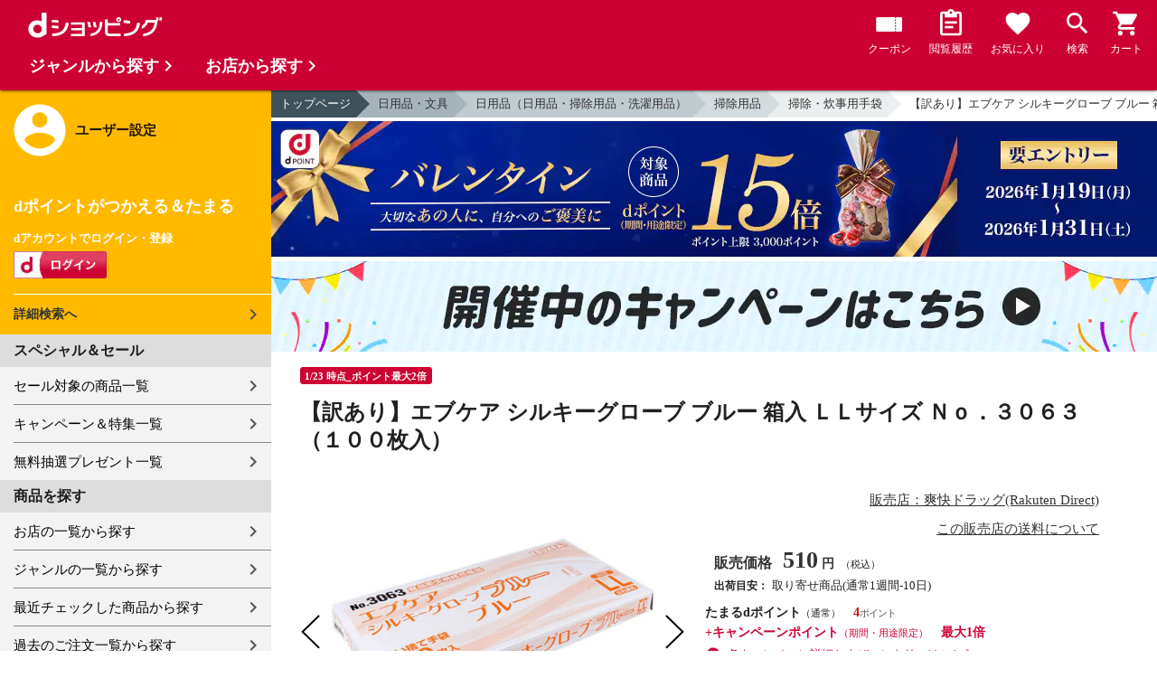

--- FILE ---
content_type: text/html;charset=UTF-8
request_url: https://dshopping.docomo.ne.jp/webApi/partnerRanking/?perPage=10&genre_code=&pcode=001&sort=w_sale_rank&rankTitle=%E5%A3%B2%E3%82%8C%E7%AD%8B%E3%83%A9%E3%83%B3%E3%82%AD%E3%83%B3%E3%82%B0&pageId=CMS_ds_10002107
body_size: 1838
content:




















	<section class="main_sec main_sec--layout01">
		<header class="main_sec-header">
			<h2 class="main_sec-header_title">売れ筋ランキング</h2>
			<div class="main_sec-header_link">
				<a href="/rankingList?rankingTarget=5&partnerCode=001&partnerRankSort=1&rankingTitle=爽快ドラッグ(Rakuten Direct)"
					class="text_link">ランキングをもっと見る</a>
			</div>
		</header>
		<div class="main_sec-body">
			<ul class="col_list col_list--ranking slider">
				
					
						<li class="col_list-item top3">
					
					
					<a class="col_cassette" href="/products/00110388?sku=00110388"
						onclick="new Products(this, 'CMS_ds_10002107').putProduct('サントリー 天然水 （６本×２セット（１本２Ｌ））', '00110388', '00110388', '2534', '爽快ドラッグ(Rakuten Direct)', '', '', '水・炭酸水', '国内ミネラルウォーター', '').ee_mProductClick();">
						<div class="col_cassette-count">1<span
								class="col_cassette-count_unit">位</span>
						</div>
						<div class="col_cassette-tmb">
							<img class="col_cassette-tmb_img" src="https://dshopping.docomo.ne.jp/images/product/001/1088/medium/10388.jpg" alt="">
						</div>
						<div class="col_cassette-body">
							<p class="partner-name">爽快ドラッグ(Rakuten Direct)</p>
							<p class="name">サントリー 天然水 （６本×２セット（１本２Ｌ））</p>
							<ul class="tagList">
								
								
							</ul>
							<div class="product-price">
								2,534
								円
							</div>
							<ul class="tagList">
								
								
									<li class="tag tag-postage">送料無料</li>
								
								<li class="point-info"><strong><span class="red">23</span></strong></li>
							</ul>
						</div>
					</a>
					</li>
				
					
						<li class="col_list-item top3">
					
					
					<a class="col_cassette" href="/products/00120005?sku=00120005"
						onclick="new Products(this, 'CMS_ds_10002107').putProduct('スコッティ フラワーパック ３倍長持ち トイレットペーパー ダブル （４ロール×１２袋セット（１ロール ７５ｍ））', '00120005', '00120005', '6300', '爽快ドラッグ(Rakuten Direct)', '', '', '日用品（日用品・掃除用品・洗濯用品）', 'トイレ用品', 'トイレットペーパー').ee_mProductClick();">
						<div class="col_cassette-count">2<span
								class="col_cassette-count_unit">位</span>
						</div>
						<div class="col_cassette-tmb">
							<img class="col_cassette-tmb_img" src="https://dshopping.docomo.ne.jp/images/product/001/2005/medium/20005.jpg" alt="">
						</div>
						<div class="col_cassette-body">
							<p class="partner-name">爽快ドラッグ(Rakuten Direct)</p>
							<p class="name">スコッティ フラワーパック ３倍長持ち トイレットペーパー ダブル （４ロール×１２袋セット（１ロール ７５ｍ））</p>
							<ul class="tagList">
								
								
							</ul>
							<div class="product-price">
								6,300
								円
							</div>
							<ul class="tagList">
								
								
									<li class="tag tag-postage">送料無料</li>
								
								<li class="point-info"><strong><span class="red">57</span></strong></li>
							</ul>
						</div>
					</a>
					</li>
				
					
						<li class="col_list-item top3">
					
					
					<a class="col_cassette" href="/products/00118981?sku=00118981"
						onclick="new Products(this, 'CMS_ds_10002107').putProduct('カゴメ トマトジュース 食塩無添加 （ ２００ｍｌ×４８本セット）', '00118981', '00118981', '5447', '爽快ドラッグ(Rakuten Direct)', '', '', 'ソフトドリンク・野菜ジュース・フルーツジュース', '野菜ジュース', '').ee_mProductClick();">
						<div class="col_cassette-count">3<span
								class="col_cassette-count_unit">位</span>
						</div>
						<div class="col_cassette-tmb">
							<img class="col_cassette-tmb_img" src="https://dshopping.docomo.ne.jp/images/product/001/1881/medium/18981.jpg" alt="">
						</div>
						<div class="col_cassette-body">
							<p class="partner-name">爽快ドラッグ(Rakuten Direct)</p>
							<p class="name">カゴメ トマトジュース 食塩無添加 （ ２００ｍｌ×４８本セット）</p>
							<ul class="tagList">
								
								
							</ul>
							<div class="product-price">
								5,447
								円
							</div>
							<ul class="tagList">
								
								
									<li class="tag tag-postage">送料無料</li>
								
								<li class="point-info"><strong><span class="red">50</span></strong></li>
							</ul>
						</div>
					</a>
					</li>
				
					
					
						<li class="col_list-item">
					
					<a class="col_cassette" href="/products/0014901777247697?sku=0014901777247697"
						onclick="new Products(this, 'CMS_ds_10002107').putProduct('サントリー 伊右衛門 特茶 特定保健用食品 （ ５００ｍｌ×２４本入）', '0014901777247697', '0014901777247697', '4296', '爽快ドラッグ(Rakuten Direct)', '', '', '健康飲料・美容ドリンク・スポーツドリンク', '健康ドリンク', '').ee_mProductClick();">
						<div class="col_cassette-count">4<span
								class="col_cassette-count_unit">位</span>
						</div>
						<div class="col_cassette-tmb">
							<img class="col_cassette-tmb_img" src="https://dshopping.docomo.ne.jp/images/product/001/4997/medium/4901777247697.jpg" alt="">
						</div>
						<div class="col_cassette-body">
							<p class="partner-name">爽快ドラッグ(Rakuten Direct)</p>
							<p class="name">サントリー 伊右衛門 特茶 特定保健用食品 （ ５００ｍｌ×２４本入）</p>
							<ul class="tagList">
								
								
							</ul>
							<div class="product-price">
								4,296
								円
							</div>
							<ul class="tagList">
								
								
									<li class="tag tag-postage">送料無料</li>
								
								<li class="point-info"><strong><span class="red">39</span></strong></li>
							</ul>
						</div>
					</a>
					</li>
				
					
					
						<li class="col_list-item">
					
					<a class="col_cassette" href="/products/0014951272036166?sku=0014951272036166"
						onclick="new Products(this, 'CMS_ds_10002107').putProduct('ダイニチ 加湿器 ＬＸＣタイプ ７Ｌタンク プレハブ３３畳・木造２０畳 ＨＤ－ＬＸＣ１２００Ｄ－Ｗ （１台）', '0014951272036166', '0014951272036166', '54057', '爽快ドラッグ(Rakuten Direct)', '', '', '季節・空調家電', '加湿器', '').ee_mProductClick();">
						<div class="col_cassette-count">5<span
								class="col_cassette-count_unit">位</span>
						</div>
						<div class="col_cassette-tmb">
							<img class="col_cassette-tmb_img" src="https://dshopping.docomo.ne.jp/images/product/001/4966/medium/4951272036166.jpg" alt="">
						</div>
						<div class="col_cassette-body">
							<p class="partner-name">爽快ドラッグ(Rakuten Direct)</p>
							<p class="name">ダイニチ 加湿器 ＬＸＣタイプ ７Ｌタンク プレハブ３３畳・木造２０畳 ＨＤ－ＬＸＣ１２００Ｄ－Ｗ （１台）</p>
							<ul class="tagList">
								
								
							</ul>
							<div class="product-price">
								54,057
								円
							</div>
							<ul class="tagList">
								
								
									<li class="tag tag-postage">送料無料</li>
								
								<li class="point-info"><strong><span class="red">491</span></strong></li>
							</ul>
						</div>
					</a>
					</li>
				
					
					
						<li class="col_list-item">
					
					<a class="col_cassette" href="/products/001616245?sku=001616245"
						onclick="new Products(this, 'CMS_ds_10002107').putProduct('明治 ほほえみ らくらくキューブ （１２０袋入×５セット（１袋２７ｇ））', '001616245', '001616245', '50274', '爽快ドラッグ(Rakuten Direct)', '', '', 'ベビー', '粉ミルク', '育児').ee_mProductClick();">
						<div class="col_cassette-count">6<span
								class="col_cassette-count_unit">位</span>
						</div>
						<div class="col_cassette-tmb">
							<img class="col_cassette-tmb_img" src="https://dshopping.docomo.ne.jp/images/product/001/6145/medium/616245.jpg" alt="">
						</div>
						<div class="col_cassette-body">
							<p class="partner-name">爽快ドラッグ(Rakuten Direct)</p>
							<p class="name">明治 ほほえみ らくらくキューブ （１２０袋入×５セット（１袋２７ｇ））</p>
							<ul class="tagList">
								
								
							</ul>
							<div class="product-price">
								50,274
								円
							</div>
							<ul class="tagList">
								
								
									<li class="tag tag-postage">送料無料</li>
								
								<li class="point-info"><strong><span class="red">465</span></strong></li>
							</ul>
						</div>
					</a>
					</li>
				
					
					
						<li class="col_list-item">
					
					<a class="col_cassette" href="/products/001580871?sku=001580871"
						onclick="new Products(this, 'CMS_ds_10002107').putProduct('ブリタ マクストラプロ カートリッジ ピュアパフォーマンス 日本正規品 （３個入×２セット）', '001580871', '001580871', '6777', '爽快ドラッグ(Rakuten Direct)', '', '', 'キッチン用品', 'キッチン小物', '浄水器').ee_mProductClick();">
						<div class="col_cassette-count">7<span
								class="col_cassette-count_unit">位</span>
						</div>
						<div class="col_cassette-tmb">
							<img class="col_cassette-tmb_img" src="https://dshopping.docomo.ne.jp/images/product/001/5871/medium/580871.jpg" alt="">
						</div>
						<div class="col_cassette-body">
							<p class="partner-name">爽快ドラッグ(Rakuten Direct)</p>
							<p class="name">ブリタ マクストラプロ カートリッジ ピュアパフォーマンス 日本正規品 （３個入×２セット）</p>
							<ul class="tagList">
								
								
							</ul>
							<div class="product-price">
								6,777
								円
							</div>
							<ul class="tagList">
								
								
									<li class="tag tag-postage">送料無料</li>
								
								<li class="point-info"><strong><span class="red">61</span></strong></li>
							</ul>
						</div>
					</a>
					</li>
				
					
					
						<li class="col_list-item">
					
					<a class="col_cassette" href="/products/001579615?sku=001579615"
						onclick="new Products(this, 'CMS_ds_10002107').putProduct('カゴメ トマトジュース 食塩無添加 ラベルレス （１５本入×２セット（１本７２０ｍｌ））', '001579615', '001579615', '7832', '爽快ドラッグ(Rakuten Direct)', '', '', 'ソフトドリンク・野菜ジュース・フルーツジュース', 'フルーツジュース', '').ee_mProductClick();">
						<div class="col_cassette-count">8<span
								class="col_cassette-count_unit">位</span>
						</div>
						<div class="col_cassette-tmb">
							<img class="col_cassette-tmb_img" src="https://dshopping.docomo.ne.jp/images/product/001/5715/medium/579615.jpg" alt="">
						</div>
						<div class="col_cassette-body">
							<p class="partner-name">爽快ドラッグ(Rakuten Direct)</p>
							<p class="name">カゴメ トマトジュース 食塩無添加 ラベルレス （１５本入×２セット（１本７２０ｍｌ））</p>
							<ul class="tagList">
								
								
							</ul>
							<div class="product-price">
								7,832
								円
							</div>
							<ul class="tagList">
								
								
									<li class="tag tag-postage">送料無料</li>
								
								<li class="point-info"><strong><span class="red">72</span></strong></li>
							</ul>
						</div>
					</a>
					</li>
				
					
					
						<li class="col_list-item">
					
					<a class="col_cassette" href="/products/0014901777113572?sku=0014901777113572"
						onclick="new Products(this, 'CMS_ds_10002107').putProduct('サントリー 天然水 （ ２Ｌ×９本入）', '0014901777113572', '0014901777113572', '1900', '爽快ドラッグ(Rakuten Direct)', '', '', '水・炭酸水', '国内ミネラルウォーター', '').ee_mProductClick();">
						<div class="col_cassette-count">9<span
								class="col_cassette-count_unit">位</span>
						</div>
						<div class="col_cassette-tmb">
							<img class="col_cassette-tmb_img" src="https://dshopping.docomo.ne.jp/images/product/001/4972/medium/4901777113572.jpg" alt="">
						</div>
						<div class="col_cassette-body">
							<p class="partner-name">爽快ドラッグ(Rakuten Direct)</p>
							<p class="name">サントリー 天然水 （ ２Ｌ×９本入）</p>
							<ul class="tagList">
								
								
							</ul>
							<div class="product-price">
								1,900
								円
							</div>
							<ul class="tagList">
								
								
								<li class="point-info"><strong><span class="red">17</span></strong></li>
							</ul>
						</div>
					</a>
					</li>
				
					
					
						<li class="col_list-item">
					
					<a class="col_cassette" href="/products/0014901301458124?sku=0014901301458124"
						onclick="new Products(this, 'CMS_ds_10002107').putProduct('アタック抗菌ＥＸ つめかえ用 （２１２０ｇ×４個）', '0014901301458124', '0014901301458124', '5350', '爽快ドラッグ(Rakuten Direct)', '', '', '日用品（日用品・掃除用品・洗濯用品）', '洗濯用品', '洗濯洗剤').ee_mProductClick();">
						<div class="col_cassette-count">10<span
								class="col_cassette-count_unit">位</span>
						</div>
						<div class="col_cassette-tmb">
							<img class="col_cassette-tmb_img" src="https://dshopping.docomo.ne.jp/images/product/001/4924/medium/4901301458124.jpg" alt="">
						</div>
						<div class="col_cassette-body">
							<p class="partner-name">爽快ドラッグ(Rakuten Direct)</p>
							<p class="name">アタック抗菌ＥＸ つめかえ用 （２１２０ｇ×４個）</p>
							<ul class="tagList">
								
								
							</ul>
							<div class="product-price">
								5,350
								円
							</div>
							<ul class="tagList">
								
								
									<li class="tag tag-postage">送料無料</li>
								
								<li class="point-info"><strong><span class="red">48</span></strong></li>
							</ul>
						</div>
					</a>
					</li>
				
			</ul>
		</div>
	</section>


--- FILE ---
content_type: text/html;charset=UTF-8
request_url: https://dshopping.docomo.ne.jp/webApi/partnerRanking/?perPage=10&genre_code=&pcode=001&sort=w_count_rank&rankTitle=%E4%BA%BA%E6%B0%97%E3%83%A9%E3%83%B3%E3%82%AD%E3%83%B3%E3%82%B0&pageId=CMS_ds_10002107
body_size: 1731
content:




















	<section class="main_sec main_sec--layout01">
		<header class="main_sec-header">
			<h2 class="main_sec-header_title">人気ランキング</h2>
			<div class="main_sec-header_link">
				<a href="/rankingList?rankingTarget=5&partnerCode=001&partnerRankSort=2&rankingTitle=爽快ドラッグ(Rakuten Direct)"
					class="text_link">ランキングをもっと見る</a>
			</div>
		</header>
		<div class="main_sec-body">
			<ul class="col_list col_list--ranking slider">
				
					
						<li class="col_list-item top3">
					
					
					<a class="col_cassette" href="/products/00110388?sku=00110388"
						onclick="new Products(this, 'CMS_ds_10002107').putProduct('サントリー 天然水 （６本×２セット（１本２Ｌ））', '00110388', '00110388', '2534', '爽快ドラッグ(Rakuten Direct)', '', '', '水・炭酸水', '国内ミネラルウォーター', '').ee_mProductClick();">
						<div class="col_cassette-count">1<span
								class="col_cassette-count_unit">位</span>
						</div>
						<div class="col_cassette-tmb">
							<img class="col_cassette-tmb_img" src="https://dshopping.docomo.ne.jp/images/product/001/1088/medium/10388.jpg" alt="">
						</div>
						<div class="col_cassette-body">
							<p class="partner-name">爽快ドラッグ(Rakuten Direct)</p>
							<p class="name">サントリー 天然水 （６本×２セット（１本２Ｌ））</p>
							<ul class="tagList">
								
								
							</ul>
							<div class="product-price">
								2,534
								円
							</div>
							<ul class="tagList">
								
								
									<li class="tag tag-postage">送料無料</li>
								
								<li class="point-info"><strong><span class="red">23</span></strong></li>
							</ul>
						</div>
					</a>
					</li>
				
					
						<li class="col_list-item top3">
					
					
					<a class="col_cassette" href="/products/0014901301426543?sku=0014901301426543"
						onclick="new Products(this, 'CMS_ds_10002107').putProduct('バスマジックリン お風呂用 スーパー泡洗浄 香りが残らない 詰め替え スパウトパウチ （８００ｍｌ）', '0014901301426543', '0014901301426543', '442', '爽快ドラッグ(Rakuten Direct)', '', '', '日用品（日用品・掃除用品・洗濯用品）', 'バス用品', 'お風呂用洗剤').ee_mProductClick();">
						<div class="col_cassette-count">2<span
								class="col_cassette-count_unit">位</span>
						</div>
						<div class="col_cassette-tmb">
							<img class="col_cassette-tmb_img" src="https://dshopping.docomo.ne.jp/images/product/001/4943/medium/4901301426543.jpg" alt="">
						</div>
						<div class="col_cassette-body">
							<p class="partner-name">爽快ドラッグ(Rakuten Direct)</p>
							<p class="name">バスマジックリン お風呂用 スーパー泡洗浄 香りが残らない 詰め替え スパウトパウチ （８００ｍｌ）</p>
							<ul class="tagList">
								
								
							</ul>
							<div class="product-price">
								442
								円
							</div>
							<ul class="tagList">
								
								
								<li class="point-info"><strong><span class="red">4</span></strong></li>
							</ul>
						</div>
					</a>
					</li>
				
					
						<li class="col_list-item top3">
					
					
					<a class="col_cassette" href="/products/0014520699602706?sku=0014520699602706"
						onclick="new Products(this, 'CMS_ds_10002107').putProduct('銀のスプーン 三ツ星グルメ 全成長段階用 お魚レシピ （２４０ｇ）', '0014520699602706', '0014520699602706', '365', '爽快ドラッグ(Rakuten Direct)', '', '', 'ネコ用品', 'フード', 'キャットフード').ee_mProductClick();">
						<div class="col_cassette-count">3<span
								class="col_cassette-count_unit">位</span>
						</div>
						<div class="col_cassette-tmb">
							<img class="col_cassette-tmb_img" src="https://dshopping.docomo.ne.jp/images/product/001/4506/medium/4520699602706.jpg" alt="">
						</div>
						<div class="col_cassette-body">
							<p class="partner-name">爽快ドラッグ(Rakuten Direct)</p>
							<p class="name">銀のスプーン 三ツ星グルメ 全成長段階用 お魚レシピ （２４０ｇ）</p>
							<ul class="tagList">
								
								
							</ul>
							<div class="product-price">
								365
								円
							</div>
							<ul class="tagList">
								
								
								<li class="point-info"><strong><span class="red">3</span></strong></li>
							</ul>
						</div>
					</a>
					</li>
				
					
					
						<li class="col_list-item">
					
					<a class="col_cassette" href="/products/0014903301355700?sku=0014903301355700"
						onclick="new Products(this, 'CMS_ds_10002107').putProduct('香りつづくトップ スウィートハーモニー 柔軟剤入り洗濯洗剤 詰替 （５００ｇ）', '0014903301355700', '0014903301355700', '361', '爽快ドラッグ(Rakuten Direct)', '', '', '日用品（日用品・掃除用品・洗濯用品）', '洗濯用品', '洗濯洗剤').ee_mProductClick();">
						<div class="col_cassette-count">4<span
								class="col_cassette-count_unit">位</span>
						</div>
						<div class="col_cassette-tmb">
							<img class="col_cassette-tmb_img" src="https://dshopping.docomo.ne.jp/images/product/001/4900/medium/4903301355700.jpg" alt="">
						</div>
						<div class="col_cassette-body">
							<p class="partner-name">爽快ドラッグ(Rakuten Direct)</p>
							<p class="name">香りつづくトップ スウィートハーモニー 柔軟剤入り洗濯洗剤 詰替 （５００ｇ）</p>
							<ul class="tagList">
								
								
							</ul>
							<div class="product-price">
								361
								円
							</div>
							<ul class="tagList">
								
								
								<li class="point-info"><strong><span class="red">3</span></strong></li>
							</ul>
						</div>
					</a>
					</li>
				
					
					
						<li class="col_list-item">
					
					<a class="col_cassette" href="/products/0014901140923838?sku=0014901140923838"
						onclick="new Products(this, 'CMS_ds_10002107').putProduct('イワタニ カセットガスボンベ （３本入）', '0014901140923838', '0014901140923838', '723', '爽快ドラッグ(Rakuten Direct)', '', '', 'キッチン家電', '調理家電', '').ee_mProductClick();">
						<div class="col_cassette-count">5<span
								class="col_cassette-count_unit">位</span>
						</div>
						<div class="col_cassette-tmb">
							<img class="col_cassette-tmb_img" src="https://dshopping.docomo.ne.jp/images/product/001/4938/medium/4901140923838.jpg" alt="">
						</div>
						<div class="col_cassette-body">
							<p class="partner-name">爽快ドラッグ(Rakuten Direct)</p>
							<p class="name">イワタニ カセットガスボンベ （３本入）</p>
							<ul class="tagList">
								
								
							</ul>
							<div class="product-price">
								723
								円
							</div>
							<ul class="tagList">
								
								
								<li class="point-info"><strong><span class="red">6</span></strong></li>
							</ul>
						</div>
					</a>
					</li>
				
					
					
						<li class="col_list-item">
					
					<a class="col_cassette" href="/products/0014901777113572?sku=0014901777113572"
						onclick="new Products(this, 'CMS_ds_10002107').putProduct('サントリー 天然水 （ ２Ｌ×９本入）', '0014901777113572', '0014901777113572', '1900', '爽快ドラッグ(Rakuten Direct)', '', '', '水・炭酸水', '国内ミネラルウォーター', '').ee_mProductClick();">
						<div class="col_cassette-count">6<span
								class="col_cassette-count_unit">位</span>
						</div>
						<div class="col_cassette-tmb">
							<img class="col_cassette-tmb_img" src="https://dshopping.docomo.ne.jp/images/product/001/4972/medium/4901777113572.jpg" alt="">
						</div>
						<div class="col_cassette-body">
							<p class="partner-name">爽快ドラッグ(Rakuten Direct)</p>
							<p class="name">サントリー 天然水 （ ２Ｌ×９本入）</p>
							<ul class="tagList">
								
								
							</ul>
							<div class="product-price">
								1,900
								円
							</div>
							<ul class="tagList">
								
								
								<li class="point-info"><strong><span class="red">17</span></strong></li>
							</ul>
						</div>
					</a>
					</li>
				
					
					
						<li class="col_list-item">
					
					<a class="col_cassette" href="/products/0014964366801281?sku=0014964366801281"
						onclick="new Products(this, 'CMS_ds_10002107').putProduct('寺岡家のあごだし醤油 （５００ｍｌ）', '0014964366801281', '0014964366801281', '529', '爽快ドラッグ(Rakuten Direct)', '', '', '調味料', '調味料', '醤油').ee_mProductClick();">
						<div class="col_cassette-count">7<span
								class="col_cassette-count_unit">位</span>
						</div>
						<div class="col_cassette-tmb">
							<img class="col_cassette-tmb_img" src="https://dshopping.docomo.ne.jp/images/product/001/4981/medium/4964366801281.jpg" alt="">
						</div>
						<div class="col_cassette-body">
							<p class="partner-name">爽快ドラッグ(Rakuten Direct)</p>
							<p class="name">寺岡家のあごだし醤油 （５００ｍｌ）</p>
							<ul class="tagList">
								
								
							</ul>
							<div class="product-price">
								529
								円
							</div>
							<ul class="tagList">
								
								
								<li class="point-info"><strong><span class="red">4</span></strong></li>
							</ul>
						</div>
					</a>
					</li>
				
					
					
						<li class="col_list-item">
					
					<a class="col_cassette" href="/products/0014901301419989?sku=0014901301419989"
						onclick="new Products(this, 'CMS_ds_10002107').putProduct('ワイドハイター ＥＸパワー 漂白剤 詰め替え 大サイズ （８２０ｍｌ）', '0014901301419989', '0014901301419989', '436', '爽快ドラッグ(Rakuten Direct)', '', '', '日用品（日用品・掃除用品・洗濯用品）', '洗濯用品', '漂白剤・ブリーチ剤').ee_mProductClick();">
						<div class="col_cassette-count">8<span
								class="col_cassette-count_unit">位</span>
						</div>
						<div class="col_cassette-tmb">
							<img class="col_cassette-tmb_img" src="https://dshopping.docomo.ne.jp/images/product/001/4989/medium/4901301419989.jpg" alt="">
						</div>
						<div class="col_cassette-body">
							<p class="partner-name">爽快ドラッグ(Rakuten Direct)</p>
							<p class="name">ワイドハイター ＥＸパワー 漂白剤 詰め替え 大サイズ （８２０ｍｌ）</p>
							<ul class="tagList">
								
								
							</ul>
							<div class="product-price">
								436
								円
							</div>
							<ul class="tagList">
								
								
								<li class="point-info"><strong><span class="red">3</span></strong></li>
							</ul>
						</div>
					</a>
					</li>
				
					
					
						<li class="col_list-item">
					
					<a class="col_cassette" href="/products/0014514603380606?sku=0014514603380606"
						onclick="new Products(this, 'CMS_ds_10002107').putProduct('アサヒ おいしい水 天然水 ラベルレスボトル （ ２Ｌ×９本入）', '0014514603380606', '0014514603380606', '1709', '爽快ドラッグ(Rakuten Direct)', '', '', '水・炭酸水', '国内ミネラルウォーター', '').ee_mProductClick();">
						<div class="col_cassette-count">9<span
								class="col_cassette-count_unit">位</span>
						</div>
						<div class="col_cassette-tmb">
							<img class="col_cassette-tmb_img" src="https://dshopping.docomo.ne.jp/images/product/001/4506/medium/4514603380606.jpg" alt="">
						</div>
						<div class="col_cassette-body">
							<p class="partner-name">爽快ドラッグ(Rakuten Direct)</p>
							<p class="name">アサヒ おいしい水 天然水 ラベルレスボトル （ ２Ｌ×９本入）</p>
							<ul class="tagList">
								
								
							</ul>
							<div class="product-price">
								1,709
								円
							</div>
							<ul class="tagList">
								
								
								<li class="point-info"><strong><span class="red">15</span></strong></li>
							</ul>
						</div>
					</a>
					</li>
				
					
					
						<li class="col_list-item">
					
					<a class="col_cassette" href="/products/00120005?sku=00120005"
						onclick="new Products(this, 'CMS_ds_10002107').putProduct('スコッティ フラワーパック ３倍長持ち トイレットペーパー ダブル （４ロール×１２袋セット（１ロール ７５ｍ））', '00120005', '00120005', '6300', '爽快ドラッグ(Rakuten Direct)', '', '', '日用品（日用品・掃除用品・洗濯用品）', 'トイレ用品', 'トイレットペーパー').ee_mProductClick();">
						<div class="col_cassette-count">10<span
								class="col_cassette-count_unit">位</span>
						</div>
						<div class="col_cassette-tmb">
							<img class="col_cassette-tmb_img" src="https://dshopping.docomo.ne.jp/images/product/001/2005/medium/20005.jpg" alt="">
						</div>
						<div class="col_cassette-body">
							<p class="partner-name">爽快ドラッグ(Rakuten Direct)</p>
							<p class="name">スコッティ フラワーパック ３倍長持ち トイレットペーパー ダブル （４ロール×１２袋セット（１ロール ７５ｍ））</p>
							<ul class="tagList">
								
								
							</ul>
							<div class="product-price">
								6,300
								円
							</div>
							<ul class="tagList">
								
								
									<li class="tag tag-postage">送料無料</li>
								
								<li class="point-info"><strong><span class="red">57</span></strong></li>
							</ul>
						</div>
					</a>
					</li>
				
			</ul>
		</div>
	</section>
